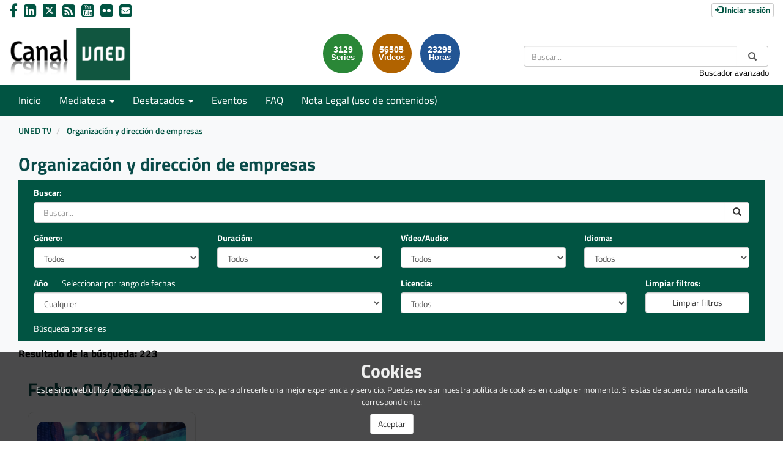

--- FILE ---
content_type: text/html; charset=UTF-8
request_url: https://canal.uned.es/educa/U531100
body_size: 66570
content:
<!doctype html>
<html class="" lang="es">
<head>
            <meta name="viewport" content="initial-scale=1">
        <meta http-equiv="X-UA-Compatible" content="IE=edge,chrome=1">
        <meta charset="UTF-8"/>
                    <meta name="robots" content="index, follow"/>
                <meta name="revisit-after" content="1 days"/>
        <meta name="language" content="es"/>
        <meta name="keywords" content="webtv, CANALUNED, video, pumukit"/>
        <title>    Canal UNED -
            Organización y dirección de empresas
    </title>

                    <link href="/bundles/pumukitwebtv/css/bootstrap.min.css" type="text/css" rel="stylesheet" media="screen"/>
        <link href="/bundles/pumukitwebtv/css/font-awesome.min.css" type="text/css" rel="stylesheet" media="screen"/>
        <link href="/webtv/css/webtv.css" type="text/css" rel="stylesheet" media="screen"/>
            

    <link href="/bundles/pumukitwebtv/css/bootstrap-datetimepicker.min.css" type="text/css" rel="stylesheet" media="screen"/>

                <script src="/bundles/pumukitwebtv/js/jquery.min.js"></script>
        <script src="/bundles/pumukitwebtv/js/bootstrap.min.js"></script>
        <script src="/bundles/pumukitwebtv/js/template_video.js"></script>
    
    <script src="/bundles/pumukitwebtv/js/moment-with-locales.min.js" type="text/javascript"></script>
    <script src="/bundles/pumukitwebtv/js/bootstrap-datetimepicker.min.js" type="text/javascript"></script>
    <script src="/bundles/pumukitwebtv/js/modernizr-custom.js" type="text/javascript"></script>

        <link rel="icon" type="image/png" sizes="32x32" href="/images/favicon/favicon.png" />
</head>

<body class="">
    
        <header>
            <div class="container-fluid header-pmk">
        <div class="container-fluid header-top-pmk">
    <div class="container-fluid">
        <div class="row">
            <div class="col-xs-12 col-sm-6 col-md-6 contact-us">
                <a style="text-decoration: none" href="https://www.facebook.com/UNED.ES" aria-label="link Facebook" title="link Facebook" target="_blank">
    <i class="fa fa-facebook" aria-hidden="true" alt="Facebook"></i>
</a>
<a style="text-decoration: none" href="http://www.linkedin.com/company/uned" aria-label="link Linkedin" title="link Linkedin" target="_blank">
    <i class="fa fa-linkedin-square" aria-hidden="true" alt="LinkedIn"></i>
</a>
<a style="text-decoration: none" href="https://x.com/UNED" aria-label="link Twitter" title="link Twitter" target="_blank">
    <img src="/images/x-twitter.svg" class="img-responsive logo-x" alt="link X"/>
</a>
<a style="text-decoration: none" href="/xml/lastnews" aria-label="link RSS" target="_blank" title="link RSS - Acceso a Últimos Añadidos (Anunciados)">
    <i class="fa fa-rss-square" aria-hidden="true" alt="RSS"></i>
</a>
<a style="text-decoration: none" href="http://www.youtube.com/user/uned?gl=ES&hl=es" aria-label="link Youtube" title="link Youtube" target="_blank">
    <i class="fa fa-youtube-square" aria-hidden="true" alt="YouTube"></i>
</a>
<a style="text-decoration: none" href="https://www.flickr.com/photos/uned/albums" aria-label="link Flickr" title="link Flickr" target="_blank">
    <i class="fa fa-flickr" aria-hidden="true" alt="Flickr"></i>
</a>
<a style="text-decoration: none" href="mailto:canaluned@adm.uned.es" aria-label="link Email" title="link Email">
    <i class="fa fa-envelope-square" aria-hidden="true" alt="Email"></i>
</a>
            </div>

            <div class="col-xs-12 col-sm-6 col-md-6 text-right login-box-pmk">
                

    <a href="https://canal.uned.es/auth" type="button" class="login-button btn btn-xs btn-default" title="Log in">
        <span class="glyphicon glyphicon-log-in"></span> Iniciar sesión    </a>
            </div>
        </div>
    </div>
</div>
    <div class="container-fluid header-bottom-pmk">
    <div class="container-fluid">
        <div class="header-logo">
            <div class="col-xs-6 col-sm-4 col-md-4">
                                    <a href="https://canal.uned.es/">
    <img src="/images/icono_uned.png" class="img-responsive header-logo-img" alt="Logo UNED"/>
</a>
                            </div>

            <div class="hidden-xs col-sm-4 col-md-4 pull-right">
                
<div class="search-box">
    <form class="input-group stylish-input-group" method="get" action="/buscador">
        <label for="search-box-desktop" class="sr-only">
            Buscar        </label>
        <input type="text" class="form-control" placeholder="Buscar..." name="q" id="search-box-desktop" />
        <span class="input-group-addon">
            <label for="submit-button-desktop" class="sr-only">Enviar</label>
            <button type="submit" id="submit-button-desktop" style="border:0;background:transparent;" title="Enviar">
                <span class="glyphicon glyphicon-search"></span>
            </button>
        </span>
    </form>
    <p class="text-right hidden-xs">
        <a href="/searchmultimediaobjects" title="Acceso al buscador avanzado">Buscador avanzado</a>
    </p>
</div>

            </div>
                                                <div class="col-sm-4 col-md-4 pull-right">
                        <div class="stats">
    <div class="col-xs-12 col-sm-offset-1 col-sm-8 col-md-offset-3 col-md-6" id="total">
        <div class="row">
            <div class="col-xs-4 col-sm-4 col-md-4">
                <div class="stats-circle stats-circle-1 text-center center-block">
                    <span>3129</span>
                    <div class="stats-label">Series</div>
                </div>
            </div>
            <div class="col-xs-4 col-sm-4 col-md-4">
                <div class="stats-circle stats-circle-2 text-center center-block">
                    <span>56505</span>
                    <div class="stats-label">Vídeos</div>
                </div>
            </div>
            <div class="col-xs-4 col-sm-4 col-md-4">
                <div class="stats-circle stats-circle-3 text-center center-block">
                    <span>23295</span>
                    <div class="stats-label">Horas</div>
                </div>
            </div>
        </div>
    </div>
</div>

                    </div>
                                    </div>
    </div>
</div>
</div>

            <div class="template-menu-pmk">
                <div class="container-fluid menu-pmk">
    <div class="container-fluid">
        <div class="row">
            <nav class="navbar navbar-default navbar-custom">
                <div class="navbar-header">
                    <div class="visible-xs col-xs-9">
                        
<div class="search-box">
    <form class="input-group stylish-input-group" method="get" action="/buscador">
        <label for="search-box-base" class="sr-only">
            Buscar        </label>
        <input type="text" class="form-control" placeholder="Buscar..." name="q" id="search-box-base" />
        <span class="input-group-addon">
            <label for="submit-button-base" class="sr-only">Enviar</label>
            <button type="submit" id="submit-button-base" style="border:0;background:transparent;" title="Enviar">
                <span class="glyphicon glyphicon-search"></span>
            </button>
        </span>
    </form>
    <p class="text-right hidden-xs">
        <a href="/searchmultimediaobjects" title="Acceso al buscador avanzado">Buscador avanzado</a>
    </p>
</div>

                    </div>

                    <button type="button" class="navbar-toggle collapsed" data-toggle="collapse" data-target="#horizontal-menu" aria-expanded="false">
                        <span class="sr-only">Toggle navigation</span>
                        <span class="icon-bar"></span>
                        <span class="icon-bar"></span>
                        <span class="icon-bar"></span>
                    </button>
                </div>

                <div id="horizontal-menu" class="collapse navbar-collapse">
                                            <ul class="nav navbar-nav navbar-custom-links">
    <li>
        <a href="/">
            Inicio        </a>
    </li>
    <li class="dropdown">
        <a id="mediateca" href="#" class="dropdown-toggle" data-toggle="dropdown" role="button" aria-haspopup="true" aria-expanded="false" title="Mediateca">
            Mediateca            <span class="caret"></span>
        </a>
        <ul class="dropdown-menu" aria-labelledby="mediateca">
            <li>
                <a href="/searchmultimediaobjects" title="Mediateca por meses">
                   Mediateca por meses                </a>
            </li>
            <li>
                <a href="/mediateca" title="Mediateca por series">
                   Mediateca por series                </a>
            </li>
        </ul>
    </li>

    <li class="dropdown">
        <a id="destacados" href="#" class="dropdown-toggle" data-toggle="dropdown" role="button" aria-haspopup="true" aria-expanded="false" title="Destacados">
            Destacados            <span class="caret"></span>
        </a>
        <ul class="dropdown-menu" aria-labelledby="destacados">
    <li>
        <a href="/serial/index/id/5075" title="Sin Distancias (UNED en Radio 3)">
            Sin Distancias (UNED en Radio 3)        </a>
    </li>
    <li>
        <a href="https://canal.uned.es/series/6694d41ac45c421c5c144693" title="ES.UNED (UNED en la 2 de TVE)">
            ES.UNED (UNED en la 2 de TVE)        </a>
    </li>
    <li>
        <a href="/uned/institucional" title="UNED Institucional">
            UNED Institucional        </a>
    </li>
    <li>
        <a href="/uned/cultural" title="UNED Cultural">
            UNED Cultural        </a>
    </li>
    <li>
        <a href="/educa/U999901" title="Género e Igualdad">
            Género e Igualdad        </a>
    </li>
    <li>
        <a href="https://contenidosdigitales.uned.es/fezUNED/" title="Repositorio Digital***">
            Repositorio Digital***        </a>
    </li>
</ul>
    </li>

    <li>
        <a id="teleactos" href="/events/" title="Eventos">
            Eventos        </a>
    </li>
    <li>
        <a href="/faq" title="FAQ">
            FAQ
        </a>
    </li>
    <li>
        <a href="https://www.uned.es/universidad/dam/inicio/unidad/cemav/pdf/Reserva-Derechos-CanalUNED.pdf" title="Acceso a un PDF de Nota Legal (uso de contenidos)">
            Nota Legal (uso de contenidos)        </a>
    </li>
    <li class="visible-xs">
        <a href="/searchmultimediaobjects" title="Buscador avanzado">Buscador avanzado</a>
    </li>
    </ul>
                                    </div>
            </nav>
        </div>
    </div>
</div>
            </div>
        </header>

        <main>
                            <div class="container-fluid breadcrumb-pmk">
    <div class="container-fluid">
        <div class="row">
            <div class="col-xs-12">
                <ol class="breadcrumb breadcrumb-pmk-list">
                    <li>
                        <a href="/"  title="UNED TV">
                            UNED TV
                        </a>
                    </li>

                                            <li>
                            <a href="/searchmultimediaobjects" class="active" aria-current="page" title="Organización y dirección de empresas">
                                Organización y dirección de empresas
                            </a>
                        </li>
                    
                    
                                    </ol>
            </div>
        </div>
    </div>
</div>

<script type="text/javascript">
    $(function () {
        var breadcrumbs_seriesa = $('#breadcrumbs_series_a');
        var breadcrumbs_mmobja = $('#breadcrumbs_mmobj_a');
        if (!breadcrumbs_mmobja.length && !breadcrumbs_seriesa.length) {
            return false;
        }
        var breadcrumbLiHeight = ($('.breadcrumb li').first().height()) + 8;
        var breadcrumbHeight = ($('.breadcrumb').height());
        var breadcrumbSeriesTitle = breadcrumbs_seriesa.height();
        var appendSeries, appendMultimediaObject = false;
        while (((breadcrumbSeriesTitle + 3) > breadcrumbLiHeight) || (breadcrumbHeight > breadcrumbLiHeight)) {
            if (breadcrumbs_seriesa.text().trim().length > 20) {
                breadcrumbs_seriesa.text(breadcrumbs_seriesa.text().substring(0, breadcrumbs_seriesa.text().trim().length - 1));
                appendSeries = true;
            } else {
                breadcrumbs_mmobja.text(breadcrumbs_mmobja.text().substring(0, breadcrumbs_mmobja.text().trim().length - 1));
                if(breadcrumbs_mmobja.text().trim().length < 20) {
                    break;
                }
                appendMultimediaObject = true;
            }
            breadcrumbSeriesTitle = $('.breadcrumb').height();
            breadcrumbHeight = ($('.breadcrumb').height());
        }
        if (appendMultimediaObject) breadcrumbs_mmobja.append("...");
        if (appendSeries) breadcrumbs_seriesa.append("...");
    });
</script>

            
            
            <div class="container-fluid content-pmk">
                                    <div class="container-fluid main-content">
                                                            <h2>Organización y dirección de empresas</h2>
    
<div class="col-xs-12 search-form">
            <form id="form_search" name="busqueda" method="get">
    <input type="submit" style="display:none" value="submit-hidden" aria-hidden="true"/>

    <div class="form-group col-md-12 col-lg-12">
        <label for="search">Buscar:</label>
        <div class="input-group">
            <input type="text" class="form-control" id="search" name="search" value="" placeholder=" Buscar...">
            <div class="input-group-btn">
                <button type="submit" class="btn btn-default" aria-label="search">
                    <span class="sr-only">Buscar</span>
                    <span class="glyphicon glyphicon-search"></span>
                </button>
            </div>
        </div>
    </div>

    
    
            <div class="form-group col-sm-6 col-md-4 col-lg-3">
            <label for="genre">Género:</label>
            <select id="genre" name="tags[]" class="form-control" onchange="submitForm(this);">
                <option value=""  selected="selected" >
                    Todos</option>
                                    <option value="GENRE1" >-- Sin Género --</option>
                                    <option value="GENRE10" >Actos - Conferencia</option>
                                    <option value="GENRE11" >Actos - Seminario</option>
                                    <option value="GENRE12" >Videoclase</option>
                                    <option value="GENRE13" >Promocional</option>
                                    <option value="GENRE14" >Actos - Otros actos</option>
                                    <option value="GENRE15" >Actos - Videoconferencia</option>
                                    <option value="GENRE16" >Actos - Sesiones de trabajo</option>
                                    <option value="GENRE17" >Actos - Talleres</option>
                                    <option value="GENRE19" >Actos - Institucionales</option>
                                    <option value="GENRE2" >Actos - Jornada</option>
                                    <option value="GENRE20" >Actos - Encuentros</option>
                                    <option value="GENRE21" >Actos</option>
                                    <option value="GENRE22" >Recursos</option>
                                    <option value="GENRE3" >Noticias</option>
                                    <option value="GENRE4" >Actos - Congreso</option>
                                    <option value="GENRE6" >Reportaje / Documental / Divulgativo</option>
                                    <option value="GENRE7" >Entrevista / Testimonio / Debate / Coloquio</option>
                                    <option value="GENRE9" >Actos - Curso, Máster, Experto, etc...</option>
                            </select>
        </div>
    
    <div class="form-group col-sm-6 col-md-4 col-lg-3">
        <label for="duration">Duración:</label>
        <select id="duration" name="duration" class="form-control" onchange="submitForm(this);">
            <option value=""  selected="selected" >
                Todos            </option>
            <option value="-5" >
                Hasta 5 minutos            </option>
            <option value="-10" >
                Hasta 10 minutos            </option>
            <option value="-30" >
                Hasta 30 minutos            </option>
            <option value="-60" >
                Hasta 60 minutos            </option>
            <option value="+60" >
                Más de 60 minutos            </option>
        </select>
    </div>


    <div class="form-group col-sm-6 col-md-4 col-lg-3">
        <label for="type">Vídeo/Audio:</label>
        <select id="type" name="type" class="form-control" onchange="submitForm(this);">
            <option value=""  selected="selected" >
                Todos            </option>
            <option value="video" >
                Vídeo            </option>
            <option value="audio" >
                Audio            </option>
            <option value="external" >
                Reproductor externo            </option>
        </select>
    </div>
    <div class="form-group col-sm-6 col-md-4 col-lg-3">
        <label for="language">Idioma:</label>
        <select id="language" name="language" class="form-control" onchange="submitForm(this);">
            <option value=""  selected="selected" >
                Todos            </option>
                            <option value="ca" >
                    Catalán
                </option>
                            <option value="de" >
                    Alemán
                </option>
                            <option value="en" >
                    Inglés
                </option>
                            <option value="eo" >
                    Esperanto
                </option>
                            <option value="es" >
                    Español
                </option>
                            <option value="eu" >
                    Euskera
                </option>
                            <option value="fr" >
                    Francés
                </option>
                            <option value="gl" >
                    Gallego
                </option>
                            <option value="it" >
                    Italiano
                </option>
                            <option value="lse" >
                    Lengua de signos española
                </option>
                            <option value="pt" >
                    Portugués
                </option>
                    </select>
    </div>
    <div class="form-group col-xs-12 col-md-8 col-lg-6">
        <div class="row">
                        <div id="advanced-date-search" style="display:none">
                <div class="col-xs-12 col-sm-6">
                    <span style="white-space: nowrap; overflow: hidden;">
                        <label for="start-input">Fecha de comienzo:</label>
                        <a style="margin-right:-15px;cursor:pointer;" onclick="toggleDateSelect()">Seleccionar por año</a>
                    </span>
                    <div class="input-group date" id="start">
                        <input type='text' class="form-control" name="start" id="start-input" value="" placeholder="Desde" onblur="submitForm(this);" disabled/>
                        <span class="input-group-addon">
                            <span class="glyphicon glyphicon-calendar" aria-hidden="true"></span>
                        </span>
                    </div>
                </div>
                <div class="col-xs-12 col-sm-6">
                    <label for="end-input">Fecha de finalización:</label>
                    <div class="input-group date" id="end">
                        <input type="text" class="form-control" name="end" id="end-input" value="" placeholder="Hasta" onblur="submitForm(this);" disabled/>
                        <div class="input-group-addon">
                            <span class="glyphicon glyphicon-calendar" aria-hidden="true"></span>
                        </div>
                    </div>
                </div>
            </div>
            <div id="simple-date-search" >
                <div class="col-md-12 col-xs-12">
                    <label for="year">Año</label>
                    <a style="padding-left:20px;cursor:pointer;" onclick="toggleDateSelect()">Seleccionar por rango de fechas</a>
                    <select id='year' name='year' class='form-control' onchange="submitForm(this);" >
                        <option value=""  selected="selected" >
                            Cualquier                        </option>
                                                    <option value="1954" >
                                1954
                            </option>
                                                    <option value="1987" >
                                1987
                            </option>
                                                    <option value="1995" >
                                1995
                            </option>
                                                    <option value="1996" >
                                1996
                            </option>
                                                    <option value="1997" >
                                1997
                            </option>
                                                    <option value="1998" >
                                1998
                            </option>
                                                    <option value="1999" >
                                1999
                            </option>
                                                    <option value="2000" >
                                2000
                            </option>
                                                    <option value="2001" >
                                2001
                            </option>
                                                    <option value="2002" >
                                2002
                            </option>
                                                    <option value="2003" >
                                2003
                            </option>
                                                    <option value="2004" >
                                2004
                            </option>
                                                    <option value="2005" >
                                2005
                            </option>
                                                    <option value="2006" >
                                2006
                            </option>
                                                    <option value="2007" >
                                2007
                            </option>
                                                    <option value="2008" >
                                2008
                            </option>
                                                    <option value="2009" >
                                2009
                            </option>
                                                    <option value="2010" >
                                2010
                            </option>
                                                    <option value="2011" >
                                2011
                            </option>
                                                    <option value="2012" >
                                2012
                            </option>
                                                    <option value="2013" >
                                2013
                            </option>
                                                    <option value="2014" >
                                2014
                            </option>
                                                    <option value="2015" >
                                2015
                            </option>
                                                    <option value="2016" >
                                2016
                            </option>
                                                    <option value="2017" >
                                2017
                            </option>
                                                    <option value="2018" >
                                2018
                            </option>
                                                    <option value="2019" >
                                2019
                            </option>
                                                    <option value="2020" >
                                2020
                            </option>
                                                    <option value="2021" >
                                2021
                            </option>
                                                    <option value="2022" >
                                2022
                            </option>
                                                    <option value="2023" >
                                2023
                            </option>
                                                    <option value="2024" >
                                2024
                            </option>
                                                    <option value="2025" >
                                2025
                            </option>
                                                    <option value="2026" >
                                2026
                            </option>
                                            </select>
                </div>
            </div>
        </div>
    </div>

            <div class="form-group col-xs-12 col-sm-6 col-md-6 col-lg-4">
            <label for="license">Licencia:</label>
            <select id="license" name="license" class="form-control" onchange="submitForm(this);">
                <option value=""  selected="selected" >
                    Todos                </option>
                                    <option value="Copyright (Licencia propietaria)" >
                        Copyright (Licencia propietaria)
                    </option>
                                    <option value="Reconocimiento-NoComercial-CompartirIgual 3.0 España (CC BY-NC-SA 3.0 ES)" >
                        Reconocimiento-NoComercial-CompartirIgual 3.0 España (CC BY-NC-SA 3.0 ES)
                    </option>
                                    <option value="Reconocimiento 4.0 Internacional (CC BY 4.0)" >
                        Reconocimiento 4.0 Internacional (CC BY 4.0)
                    </option>
                                    <option value="Reconocimiento-SinObraDerivada 3.0 España (CC BY-ND 3.0 ES)" >
                        Reconocimiento-SinObraDerivada 3.0 España (CC BY-ND 3.0 ES)
                    </option>
                                    <option value="Reconocimiento-NoComercial-SinObraDerivada 3.0 España (CC BY-NC-ND 3.0 ES)" >
                        Reconocimiento-NoComercial-SinObraDerivada 3.0 España (CC BY-NC-ND 3.0 ES)
                    </option>
                                    <option value="Reconocimiento-CompartirIgual 2.5 España (CC BY-SA 2.5 ES)" >
                        Reconocimiento-CompartirIgual 2.5 España (CC BY-SA 2.5 ES)
                    </option>
                                    <option value="Reconocimiento-NoComercial 3.0 España (CC BY-NC 3.0 ES)" >
                        Reconocimiento-NoComercial 3.0 España (CC BY-NC 3.0 ES)
                    </option>
                                    <option value="Dominio público (PD)" >
                        Dominio público (PD)
                    </option>
                                    <option value="Creative Commons Legal Code CC0 1.0 Universal" >
                        Creative Commons Legal Code CC0 1.0 Universal
                    </option>
                            </select>
        </div>
    
    <div class="form-group col-xs-12 col-sm-6 col-md-6 col-lg-2">
        <label for="reset">Limpiar filtros:</label>
        <input id="reset" type="button" class="btn btn-default form-control" placeholder="Limpiar filtros" value="Limpiar filtros" onclick="window.location.href=window.location.pathname" />
    </div>

    <script type="text/javascript">
        $(function () {
            var isMobile = $(window).width() <= 480 || Modernizr.touchevents;
            if (isMobile && Modernizr.inputtypes.date) {
                $('#start input').attr('type', 'date');
                $('#end input').attr('type', 'date');
                $('#advanced-date-search .input-group-addon').remove();
                $('.date').removeClass('input-group');
            }
            else {
                var language = "es";
                $("#start").datetimepicker({
                    useCurrent: false,
                    viewMode: 'years',
                    format: 'YYYY-MM-DD',
                    locale: language
                });
                $("#start").on("dp.change", function (e) {
                    $("#form_search").submit();
                });
                $("#end").datetimepicker({
                    useCurrent: false,
                    viewMode: 'years',
                    format: 'YYYY-MM-DD',
                    locale: language
                });
                $("#end").on("dp.change", function (e) {
                    $("#form_search").submit();
                });
            }
        });

        function submitForm(elem) {
            $('#search_spinner').show();
            $('#search_results').hide();
            $('.pagination').hide();
            elem.form.submit();
        }

        function toggleDateSelect() {
            $('#simple-date-search, #advanced-date-search').toggle();
            $('#year').prop('disabled', function (i, v) {
                return !v;
            });
            $('#start .form-control').prop('disabled', function (i, v) {
                return !v;
            });
            $('#end .form-control').prop('disabled', function (i, v) {
                return !v;
            });
        }
    </script>

</form>

<div class="col-xs-12">
    <a href="/searchseries">
        Búsqueda por series    </a>
</div>
    </div>

<div class="clearfix"></div>

<div class="col-xs-12">
    <p class="row total-search">
        Resultado de la búsqueda: 223
    </p>
</div>


<div class="custom-list-by-search">
                                            
                                            <div class="name col-xs-12">
                <h2>Fecha: 07/2025</h2>
            </div>
        
                                    
<div class="col-xs-12 col-sm-6 col-md-3 image_representation">
    <div class="thumbnail">
        <a class="multimediaobject" href="/video/685e4556802b570cea074e16" title="Transformación digital y sostenible para empresas y pymes">
            <div>
                <div class="embed-responsive embed-responsive-16by9">
                    <div class="embed-responsive-item text-center">
                        <img alt="Transformación digital y sostenible para empresas y pymes" src="/uploads/pic/series/5a6f3df8b1111f675a8b4569/video/685e4556802b570cea074e16/685e9b5788b586d1f205ea5c.jpeg" class="img-responsive img_adapter_4_3 dynamic_image"
                            data-dynamic-pic=""
                            data-static-pic="/uploads/pic/series/5a6f3df8b1111f675a8b4569/video/685e4556802b570cea074e16/685e9b5788b586d1f205ea5c.jpeg"
                        />
                        
                                                    <span class="inside-video-duration">18&#039; 00&#039;&#039;</span>
                                            </div>
                </div>
                                    <p class="title_image_representation">
                        Transformación digital y sostenible para empresas y pymes
                    </p>
                            </div>
        </a>

                    <ul class="caption list-group">
                                    <li class="second_line_image_representation">La UNED en La 2 de TVE</li>
                
                                                            <li class="list-group-item list-group-item-custom date_and_visits text-left">
                            4 jul 2025
                        </li>
                                                </ul>
            </div>
</div>
        
        
                                        
                                            <div class="name col-xs-12">
                <h2>Fecha: 05/2025</h2>
            </div>
        
                                    
<div class="col-xs-12 col-sm-6 col-md-3 image_representation">
    <div class="thumbnail">
        <a class="multimediaobject" href="/video/683412762cd8cd5074024b22" title="Presentación de la conferencia: ¿Estamos ante un nuevo paradigma en las relaciones globales comerciales?">
            <div>
                <div class="embed-responsive embed-responsive-16by9">
                    <div class="embed-responsive-item text-center">
                        <img alt="Presentación de la conferencia: ¿Estamos ante un nuevo paradigma en las relaciones globales comerciales?" src="/uploads/pic/series/6832400c405261567206c7c3/video/683412762cd8cd5074024b22/683412762cd8cd5074024b25.jpeg" class="img-responsive img_adapter_4_3 dynamic_image"
                            data-dynamic-pic=""
                            data-static-pic="/uploads/pic/series/6832400c405261567206c7c3/video/683412762cd8cd5074024b22/683412762cd8cd5074024b25.jpeg"
                        />
                        
                                                    <span class="inside-video-duration">2&#039; 44&#039;&#039;</span>
                                            </div>
                </div>
                                    <p class="title_image_representation">
                        Presentación de la conferencia: ¿Estamos ante un nuevo paradigma en las relaciones globales comerciales?
                    </p>
                            </div>
        </a>

                    <ul class="caption list-group">
                                    <li class="list-group-item list-group-item-custom">
                        <a href="/series/67cc5ec8e40a9538de02845b" title="Máster del Departamento de Organización de Empresas">
                            <p class="second_line_image_representation" title="Serie Máster del Departamento de Organización de Empresas">Máster del Departamento de Organización de Empresas</p>
                        </a>
                    </li>
                
                                                            <li class="list-group-item list-group-item-custom date_and_visits text-left">
                            26 may 2025
                        </li>
                                                </ul>
            </div>
</div>
        
        
                                        
        
                                    
<div class="col-xs-12 col-sm-6 col-md-3 image_representation">
    <div class="thumbnail">
        <a class="multimediaobject" href="/video/683412e85727d0a56f087f04" title="¿Estamos ante un nuevo paradigma en las relaciones globales comerciales?. Parte I">
            <div>
                <div class="embed-responsive embed-responsive-16by9">
                    <div class="embed-responsive-item text-center">
                        <img alt="¿Estamos ante un nuevo paradigma en las relaciones globales comerciales?. Parte I" src="/uploads/pic/series/6832400c405261567206c7c3/video/683412e85727d0a56f087f04/683412e95727d0a56f087f07.jpeg" class="img-responsive img_adapter_4_3 dynamic_image"
                            data-dynamic-pic=""
                            data-static-pic="/uploads/pic/series/6832400c405261567206c7c3/video/683412e85727d0a56f087f04/683412e95727d0a56f087f07.jpeg"
                        />
                        
                                                    <span class="inside-video-duration">63&#039; 59&#039;&#039;</span>
                                            </div>
                </div>
                                    <p class="title_image_representation">
                        ¿Estamos ante un nuevo paradigma en las relaciones globales comerciales?. Parte I
                    </p>
                            </div>
        </a>

                    <ul class="caption list-group">
                                    <li class="list-group-item list-group-item-custom">
                        <a href="/series/67cc5ec8e40a9538de02845b" title="Máster del Departamento de Organización de Empresas">
                            <p class="second_line_image_representation" title="Serie Máster del Departamento de Organización de Empresas">Máster del Departamento de Organización de Empresas</p>
                        </a>
                    </li>
                
                                                            <li class="list-group-item list-group-item-custom date_and_visits text-left">
                            26 may 2025
                        </li>
                                                </ul>
            </div>
</div>
        
        
    <div class="clearfix visible-sm"></div>
                                        
        
                                    
<div class="col-xs-12 col-sm-6 col-md-3 image_representation">
    <div class="thumbnail">
        <a class="multimediaobject" href="/video/683413415727d0a56f087f0e" title="¿Estamos ante un nuevo paradigma en las relaciones globales comerciales?. Parte II">
            <div>
                <div class="embed-responsive embed-responsive-16by9">
                    <div class="embed-responsive-item text-center">
                        <img alt="¿Estamos ante un nuevo paradigma en las relaciones globales comerciales?. Parte II" src="/uploads/pic/series/6832400c405261567206c7c3/video/683413415727d0a56f087f0e/683413415727d0a56f087f11.jpeg" class="img-responsive img_adapter_4_3 dynamic_image"
                            data-dynamic-pic=""
                            data-static-pic="/uploads/pic/series/6832400c405261567206c7c3/video/683413415727d0a56f087f0e/683413415727d0a56f087f11.jpeg"
                        />
                        
                                                    <span class="inside-video-duration">36&#039; 35&#039;&#039;</span>
                                            </div>
                </div>
                                    <p class="title_image_representation">
                        ¿Estamos ante un nuevo paradigma en las relaciones globales comerciales?. Parte II
                    </p>
                            </div>
        </a>

                    <ul class="caption list-group">
                                    <li class="list-group-item list-group-item-custom">
                        <a href="/series/67cc5ec8e40a9538de02845b" title="Máster del Departamento de Organización de Empresas">
                            <p class="second_line_image_representation" title="Serie Máster del Departamento de Organización de Empresas">Máster del Departamento de Organización de Empresas</p>
                        </a>
                    </li>
                
                                                            <li class="list-group-item list-group-item-custom date_and_visits text-left">
                            26 may 2025
                        </li>
                                                </ul>
            </div>
</div>
        
        
                                        
                                            <div class="name col-xs-12">
                <h2>Fecha: 04/2025</h2>
            </div>
        
                                    
<div class="col-xs-12 col-sm-6 col-md-3 image_representation">
    <div class="thumbnail">
        <a class="multimediaobject" href="/video/67f388415e70c0a53109b3d4" title="Liderazgo y logística">
            <div>
                <div class="embed-responsive embed-responsive-16by9">
                    <div class="embed-responsive-item text-center">
                        <img alt="Liderazgo y logística" src="/uploads/pic/series/67f1492da93b176e650ee273/video/67f388415e70c0a53109b3d4/67f388415e70c0a53109b3d7.jpeg" class="img-responsive img_adapter_4_3 dynamic_image"
                            data-dynamic-pic=""
                            data-static-pic="/uploads/pic/series/67f1492da93b176e650ee273/video/67f388415e70c0a53109b3d4/67f388415e70c0a53109b3d7.jpeg"
                        />
                        
                                                    <span class="inside-video-duration">129&#039; 48&#039;&#039;</span>
                                            </div>
                </div>
                                    <p class="title_image_representation">
                        Liderazgo y logística
                    </p>
                            </div>
        </a>

                    <ul class="caption list-group">
                                    <li class="list-group-item list-group-item-custom">
                        <a href="/series/67cc5ec8e40a9538de02845b" title="Máster del Departamento de Organización de Empresas">
                            <p class="second_line_image_representation" title="Serie Máster del Departamento de Organización de Empresas">Máster del Departamento de Organización de Empresas</p>
                        </a>
                    </li>
                
                                                            <li class="list-group-item list-group-item-custom date_and_visits text-left">
                            7 abr 2025
                        </li>
                                                </ul>
            </div>
</div>
        
        
                                        
                                            <div class="name col-xs-12">
                <h2>Fecha: 03/2025</h2>
            </div>
        
                                    
<div class="col-xs-12 col-sm-6 col-md-3 image_representation">
    <div class="thumbnail">
        <a class="multimediaobject" href="/video/67ce914c219b28b7a1006502" title="La Economía Digital y los negocios disruptivos - II">
            <div>
                <div class="embed-responsive embed-responsive-16by9">
                    <div class="embed-responsive-item text-center">
                        <img alt="La Economía Digital y los negocios disruptivos - II" src="/uploads/pic/series/67cc5ec8e40a9538de02845b/video/67ce914c219b28b7a1006502/67ce914c219b28b7a1006506.jpeg" class="img-responsive img_adapter_4_3 dynamic_image"
                            data-dynamic-pic=""
                            data-static-pic="/uploads/pic/series/67cc5ec8e40a9538de02845b/video/67ce914c219b28b7a1006502/67ce914c219b28b7a1006506.jpeg"
                        />
                        
                                                    <span class="inside-video-duration">46&#039; 38&#039;&#039;</span>
                                            </div>
                </div>
                                    <p class="title_image_representation">
                        La Economía Digital y los negocios disruptivos - II
                    </p>
                            </div>
        </a>

                    <ul class="caption list-group">
                                    <li class="list-group-item list-group-item-custom">
                        <a href="/series/67cc5ec8e40a9538de02845b" title="Máster del Departamento de Organización de Empresas">
                            <p class="second_line_image_representation" title="Serie Máster del Departamento de Organización de Empresas">Máster del Departamento de Organización de Empresas</p>
                        </a>
                    </li>
                
                                                            <li class="list-group-item list-group-item-custom date_and_visits text-left">
                            10 mar 2025
                        </li>
                                                </ul>
            </div>
</div>
        
        
                                        
        
                                    
<div class="col-xs-12 col-sm-6 col-md-3 image_representation">
    <div class="thumbnail">
        <a class="multimediaobject" href="/video/67ce90a6c81102889a00f7f2" title="La Economía Digital y los negocios disruptivos - I">
            <div>
                <div class="embed-responsive embed-responsive-16by9">
                    <div class="embed-responsive-item text-center">
                        <img alt="La Economía Digital y los negocios disruptivos - I" src="/uploads/pic/series/67cc5ec8e40a9538de02845b/video/67ce90a6c81102889a00f7f2/67ce90a6c81102889a00f7f6.jpeg" class="img-responsive img_adapter_4_3 dynamic_image"
                            data-dynamic-pic=""
                            data-static-pic="/uploads/pic/series/67cc5ec8e40a9538de02845b/video/67ce90a6c81102889a00f7f2/67ce90a6c81102889a00f7f6.jpeg"
                        />
                        
                                                    <span class="inside-video-duration">59&#039; 57&#039;&#039;</span>
                                            </div>
                </div>
                                    <p class="title_image_representation">
                        La Economía Digital y los negocios disruptivos - I
                    </p>
                            </div>
        </a>

                    <ul class="caption list-group">
                                    <li class="list-group-item list-group-item-custom">
                        <a href="/series/67cc5ec8e40a9538de02845b" title="Máster del Departamento de Organización de Empresas">
                            <p class="second_line_image_representation" title="Serie Máster del Departamento de Organización de Empresas">Máster del Departamento de Organización de Empresas</p>
                        </a>
                    </li>
                
                                                            <li class="list-group-item list-group-item-custom date_and_visits text-left">
                            10 mar 2025
                        </li>
                                                </ul>
            </div>
</div>
        
        
    <div class="clearfix visible-sm"></div>
                                        
                                            <div class="name col-xs-12">
                <h2>Fecha: 02/2025</h2>
            </div>
        
                                    
<div class="col-xs-12 col-sm-6 col-md-3 image_representation">
    <div class="thumbnail">
        <a class="multimediaobject" href="/video/684156187787d8fede050742" title="La función de planificación en la empresa turística">
            <div>
                <div class="embed-responsive embed-responsive-16by9">
                    <div class="embed-responsive-item text-center">
                        <img alt="La función de planificación en la empresa turística" src="/uploads/pic/series/66ebd391ccf623e7e70ddc63/video/684156187787d8fede050742/684158d7de129c7109001f02.jpeg" class="img-responsive img_adapter_4_3 dynamic_image"
                            data-dynamic-pic=""
                            data-static-pic="/uploads/pic/series/66ebd391ccf623e7e70ddc63/video/684156187787d8fede050742/684158d7de129c7109001f02.jpeg"
                        />
                        
                                                    <span class="inside-video-duration">10&#039; 09&#039;&#039;</span>
                                            </div>
                </div>
                                    <p class="title_image_representation">
                        La función de planificación en la empresa turística
                    </p>
                            </div>
        </a>

                    <ul class="caption list-group">
                                    <li class="list-group-item list-group-item-custom">
                        <a href="/series/5a7ca805b1111f96658b4569" title="Mini-videos whiteboard">
                            <p class="second_line_image_representation" title="Serie Mini-videos whiteboard">Mini-videos whiteboard</p>
                        </a>
                    </li>
                
                                                            <li class="list-group-item list-group-item-custom date_and_visits text-left">
                            5 jun 2025
                        </li>
                                                </ul>
            </div>
</div>
        
        
                                        
                                            <div class="name col-xs-12">
                <h2>Fecha: 10/2024</h2>
            </div>
        
                                    
<div class="col-xs-12 col-sm-6 col-md-3 image_representation">
    <div class="thumbnail">
        <a class="multimediaobject" href="/video/656d8b67371fa0714d362d58" title="Colaboración entre seguridad pública y seguridad privada / UCSP‐CNP">
            <div>
                <div class="embed-responsive embed-responsive-16by9">
                    <div class="embed-responsive-item text-center">
                        <img alt="Colaboración entre seguridad pública y seguridad privada / UCSP‐CNP" src="/uploads/pic/series/6569aff0ce68326e8323ee83/video/656d8b67371fa0714d362d58/656d8b67371fa0714d362d5b.jpeg" class="img-responsive img_adapter_4_3 dynamic_image"
                            data-dynamic-pic=""
                            data-static-pic="/uploads/pic/series/6569aff0ce68326e8323ee83/video/656d8b67371fa0714d362d58/656d8b67371fa0714d362d5b.jpeg"
                        />
                        
                                                    <span class="inside-video-duration">35&#039; 15&#039;&#039;</span>
                                            </div>
                </div>
                                    <p class="title_image_representation">
                        Colaboración entre seguridad pública y seguridad privada / UCSP‐CNP
                    </p>
                            </div>
        </a>

                    <ul class="caption list-group">
                                    <li class="list-group-item list-group-item-custom">
                        <a href="/series/653a27c432e2ca5e334f17f3" title="Curso Superior de Dirección y Gestión de Seguridad Privada 2024-2025">
                            <p class="second_line_image_representation" title="Serie Curso Superior de Dirección y Gestión de Seguridad Privada 2024-2025">Curso Superior de Dirección y Gestión de Seguridad Privada 2024-2025</p>
                        </a>
                    </li>
                
                                                            <li class="list-group-item list-group-item-custom date_and_visits text-left">
                            29 oct 2024
                        </li>
                                                </ul>
            </div>
</div>
        
        
                                        
        
                                    
<div class="col-xs-12 col-sm-6 col-md-3 image_representation">
    <div class="thumbnail">
        <a class="multimediaobject" href="/video/656d8c51371fa071a73103b2" title="Presentación del equipo docente y de los contenidos de las asignaturas">
            <div>
                <div class="embed-responsive embed-responsive-16by9">
                    <div class="embed-responsive-item text-center">
                        <img alt="Presentación del equipo docente y de los contenidos de las asignaturas" src="/uploads/pic/series/6569aff0ce68326e8323ee83/video/656d8c51371fa071a73103b2/656d8c51371fa071a73103b5.jpeg" class="img-responsive img_adapter_4_3 dynamic_image"
                            data-dynamic-pic=""
                            data-static-pic="/uploads/pic/series/6569aff0ce68326e8323ee83/video/656d8c51371fa071a73103b2/656d8c51371fa071a73103b5.jpeg"
                        />
                        
                                                    <span class="inside-video-duration">40&#039; 47&#039;&#039;</span>
                                            </div>
                </div>
                                    <p class="title_image_representation">
                        Presentación del equipo docente y de los contenidos de las asignaturas
                    </p>
                            </div>
        </a>

                    <ul class="caption list-group">
                                    <li class="list-group-item list-group-item-custom">
                        <a href="/series/653a27c432e2ca5e334f17f3" title="Curso Superior de Dirección y Gestión de Seguridad Privada 2024-2025">
                            <p class="second_line_image_representation" title="Serie Curso Superior de Dirección y Gestión de Seguridad Privada 2024-2025">Curso Superior de Dirección y Gestión de Seguridad Privada 2024-2025</p>
                        </a>
                    </li>
                
                                                            <li class="list-group-item list-group-item-custom date_and_visits text-left">
                            29 oct 2024
                        </li>
                                                </ul>
            </div>
</div>
        
        
    <div class="clearfix visible-sm"></div>
            </div>
    <div class="col-xs-12 text-center block-paginator">
    <ul class="pagination"><li class="prev disabled"><span>&larr; Previous</span></li><li class="active"><span>1 <span class="sr-only">(current)</span></span></li><li><a href="/educa/U531100?page=2">2</a></li><li><a href="/educa/U531100?page=3">3</a></li><li><a href="/educa/U531100?page=4">4</a></li><li><a href="/educa/U531100?page=5">5</a></li><li><a href="/educa/U531100?page=6">6</a></li><li><a href="/educa/U531100?page=7">7</a></li><li class="disabled"><span>&hellip;</span></li><li><a href="/educa/U531100?page=23">23</a></li><li class="next"><a href="/educa/U531100?page=2" rel="next">Next &rarr;</a></li></ul>
</div>
                                            </div>
                            </div>

                    </main>

        <footer role="contentinfo" class="footer-pmk">
            <div class="container footer-content-pmk">
            <div class="col-sm-6 col-md-3 col-lg-3">
    <h2>La UNED</h2>
    <ul class="list-unstyled">
        <li><a href="https://www.uned.es/universidad/inicio/institucional/gerencia.html" title="Link Gerencia">Gerencia</a></li>
        <li><a href="https://www.uned.es/universidad/inicio/institucional/gerencia/fondos-europeos-next-generation-eu.html" title="Link Proyectos UNED Fondos Europeos ">Proyectos UNED Fondos Europeos</a></li>
        <li><a href="http://portal.uned.es/portal/page?_pageid=93,176876&_dad=portal&_schema=PORTAL" title="Link Boletín Interno de Coordinación Informativa"><abbr title="Boletín Interno de Coordinación Informativa">B.I.C.I.</abbr></a></li>
        <li><a href="https://www.uned.es/universidad/inicio/unidad/oficina-igualdad.html" title="Link Oficina de Igualdad">Oficina de Igualdad</a></li>
        <li><a href="https://www.fundacion.uned.es/" title="Link Fundación UNED">Fundación UNED</a></li>
        <li><a href="https://www.uned.es/universidad/inicio/unidad/unedmedia.html" title="Link UNED Media">UNED Media</a></li>
        <li><a href="https://www.uned.es/universidad/inicio/unidad/IUED.html" title="Link IUED">IUED</a></li>
        <li><a href="https://portal.uned.es/portal/page?_pageid=93,574891&_dad=portal&_schema=PORTAL" title="Link Perfil Contratante">Perfil Contratante</a></li>
        <li><a href="https://ods.quned.es/ods&proyecto=0" title="Link Agenda2030 y ODS">Agenda2030 y ODS</a></li>
    </ul>
</div>

<div class="col-sm-6 col-md-3 col-lg-3">
    <h2>Servicios al estudiante</h2>
    <ul class="list-unstyled">
        <li><a href="https://www.uned.es/universidad/inicio/estudiantes/calendario-academico-administrativo.html" title="Link Calendario Académico">Calendario Académico</a></li>
        <li><a href="https://www.uned.es/universidad/inicio/atencion-estudiante.html" title="Link Atención al estudiante">Atención al estudiante</a></li>
        <li><a href="https://www.uned.es/universidad/inicio/unidad/unidis.html" title="Link Discapacidad">Discapacidad</a></li>
        <li><a href="https://www.uned.es/universidad/inicio/institucional/coie.html" title="Link Orientación y Empleo">Orientación y Empleo</a></li>
        <li><a href="https://www.uned.es/universidad/inicio/estudios/oficina-practicas.html" title="Link Oficina de prácticas">Oficina de prácticas</a></li>
        <li><a href="https://contenidosdigitales.uned.es/fezUNED/" title="Link Contenidos digitales UNED">Contenidos digitales UNED</a></li>
        <li><a href="https://www.uned.es/universidad/inicio/informacion/quejassugerencias.html" title="Link Quejas y sugerencias">Quejas y sugerencias</a></li>
        <li><a href="https://www.uned.es/universidad/inicio/unidad/defensor-universitario.html" title="Link Defensor Universitario">Defensor Universitario</a></li>
    </ul>
</div>
<div class="clearfix hidden-md hidden-lg"></div>
<div class="col-sm-6 col-md-4 col-lg-3">
    <h2>Educación y Cultura</h2>
    <ul class="list-unstyled">
        <li><a href="https://www.uned.es/universidad/inicio/unidad/cultura-deporte.html" title="Link Cultura y Deporte">Cultura y Deporte</a></li>
        <li><a href="https://www.librosuned.com/" title="Link Librería Virtual">Librería Virtual</a></li>
        <li><a href="http://portal.uned.es/portal/page?_pageid=93,23375984,93_23375985&_dad=portal&_schema=PORTAL" title="Link Editorial UNED">Editorial UNED</a></li>
        <li><a href="https://alumni.uned.es/" title="Link Alumni">Alumni</a></li>
    </ul>
</div>
<div class="col-sm-6 col-md-3 col-lg-3 patrocinadores">
    <ul class="list-unstyled">
        <li class="lead list-unstyled">
            <a href="https://www.universidades.gob.es/portal/site/universidades/" target="_blank" title="Web Ministerio de Universidades">
                <img src="/images/footer/logo_MECD.gif" class="img-responsive" title="Imagen Web Ministerio de Universidades" alt="Acceso a la web Ministerio de Universidades" longdesc="http://www.educacion.gob.es/portada/">
            </a>
        </li>
        <li class="lead list-unstyled">
            <a href="https://www.universia.net/es/home.html" title="Universia España. Portal de las Universidades españolas" target="_blank">
                <img src="/images/footer/universia.gif" class="img-responsive" alt="Imagen Universia España" title="Universia España">
            </a>
        </li>
        <li class="lead list-unstyled">
            <a href="https://portal.uned.es/portal/page?_pageid=93,66581081&_dad=portal">
                <img src="/images/footer/excelenciaUNED.png" class="img-responsive" alt="Imagen European Association of Distance Teaching Universities (EADTU)" title="European Association of Distance Teaching Universities (EADTU)">
            </a>
        </li>
    </ul>
</div>
    </div>
<div class="container-fluid sub-footer">
    <div class="col-xs-4 col-sm-2 col-md-1">
        <ul class="list-unstyled rrss">
            <li><a href="http://www.facebook.com/UNED.ES" title="Link facebook" target="_blank"><i class="fa fa-facebook"></i><span class="sr-only">facebook</span></a></li>
            <li><a href="http://twitter.com/#!/uned" title="Link Twitter"><img src="/images/x-twitter.svg" class="img-responsive logo-x" alt="link Twitter"/><span class="sr-only">Twitter</span></a></li>
            <li><a href="http://www.youtube.com/user/uned?gl=ES&amp;hl=es" title="Link YoutTube"><i class="fa fa-youtube-play"></i></a><span class="sr-only">YoutTube</span></li>
            <li><a href="http://www.linkedin.com/company/uned" title="Link Linkedin"><i class="fa fa-linkedin"></i><span class="sr-only">Linkedin</span></a></li>
            <li><a href="https://www.instagram.com/uneduniv/?hl=es" title="Link Instagram"><i class="fa fa-instagram"></i><span class="sr-only">Instagram</span></a></li>
        </ul>

    </div>
    <div class="col-xs-8 col-sm-4 col-md-5">
        <ul class="list-unstyled links">
            <li><a href="https://www.uned.es/universidad/inicio/informacion.html" title="Link Contacta">Contacta</a></li>
            <li><a href="https://www.uned.es/universidad/inicio/accesibilidad.html" title="Link Accesibilidad">Accesibilidad</a></li>
            <li><a href="https://descargas.uned.es/publico/pdf/Politica_privacidad_UNED.pdf" title="Acceso a un PDF de Política de privacidad">Política de privacidad</a></li>
            <li><a href="https://descargas.uned.es/publico/pdf/Aviso_Legal_UNED.pdf" title="Acceso a un PDF de Nota legal">Nota legal</a></li>
            <li><a href="https://www.uned.es/universidad/inicio/informacion-cookies.html" title="Link Política de cookies">Política de cookies</a></li>
            <li><a href="https://www.uned.es/universidad/inicio/unidad/proteccion-datos.html" title="Link Protección de Datos y Seguridad">Protección de Datos y Seguridad</a></li>
        </ul>
    </div>
    <div class="col-xs-12 col-sm-6 col-md-6 contacta">
        <h3>Contacta</h3>
        
        <div class="atencion row">
            <div class="col-md-6">
                <h4 class="title">CAU - Soporte Incidencias informáticas</h4>
                <p>Estudiantes: <a href="https://www.uned.es/universidad/inicio/ctu/cau/formulario-contacto.html">Acceda al Formulario web</a></p>
                <p> Teléfono: 91 398 88 01<br />
                    Horario: de 9 a 20 h. de lunes a viernes (excepto festivos nacionales)
                </p>
            </div>

            <div class="col-md-6">
                <h4 class="title">INFORMACIÓN GENERAL</h4>
                <p><em>
                    HORARIO de atención: de lunes a jueves de 9:00 a 14:00 y de 16:00 a
                    18:00, viernes de 9:00 a 14:00.
                </em></p>
            </div>
            <div class="clearfix"></div>
            <div class="col-md-6">
                <h4 class="title">ATENCIÓN PRESENCIAL</h4>
                <p>Atención presencial en la Sede<br />
                Central de Madrid o en tu Centro<br />
                Asociado más cercano.<br />
                <a href="https://www.uned.es/universidad/inicio/informacion.html">
                    MÁS INFORMACIÓN
                </a></p>
            </div>

            <div class="col-md-6">
                <h4 class="title">CORREO ELECTRÓNICO</h4>
                <p><a href="mailto:infouned@adm.uned.es">infouned@adm.uned.es</a></p>
                <p><a href="https://www.uned.es/universidad/inicio/informacion.html">
                    MAS INFORMACIÓN
                </a></p>
            </div>
        </div>
    </div>
</div>


            <div class="container-fluid powered_by">
                <div class="row">
                                        <div class="container-fluid text-right">
                        Creado con <i>GalicasterMediaServer</i> por Teltek
                    </div>
                </div>
            </div>
        </footer>

            <div id="headercookie" class="cookielaw">
        <div class="titlecookie">
            Cookies
        </div>
        <div class="textcookie">
            Este sitio web utiliza cookies propias y de terceros, para ofrecerle una mejor experiencia y servicio. Puedes revisar nuestra política de cookies en cualquier momento. Si estás de acuerdo marca la casilla correspondiente.

            <div class="clearfix"></div>
            <button id="btn-accept-cookies" class="btn btn-default btn-accept-cookies" style="margin-top: 9px">Aceptar</button>
        </div>
    </div>

<script type="text/javascript">
    insertCookieUser("canal.uned.es");

    $('.btn-accept-cookies').on('click', function(event) {
        event.preventDefault();
        setCookie("canal.uned.es", "full", 0);
        $('#headercookie').hide();
    });

    function insertCookieUser(domain) {
        let pumukitCookie = getCookie(domain);
        if (pumukitCookie == null || typeof pumukitCookie == 'undefined' || (typeof pumukitCookie != 'undefined' && pumukitCookie.indexOf("full") === -1)) {
            $('#headercookie').show();
        } else {
            $('#headercookie').hide();
        }
    }

    function setCookie(name,value,days) {
        var expires = "";
        if (days) {
            var date = new Date();
            date.setTime(date.getTime() + (days*24*60*60*1000));
            expires = "; expires=" + date.toUTCString();
        }
        document.cookie = name + "=" + (value || "")  + expires + "; path=/";
    }

    function getCookie(name) {
        var nameEQ = name + "=";
        var ca = document.cookie.split(';');
        for(let i=0;i < ca.length;i++) {
            let c = ca[i];
            while (c.charAt(0) == ' ') c = c.substring(1,c.length);
            if (c.indexOf(nameEQ) == 0) return c.substring(nameEQ.length,c.length);
        }
        return null;
    }
</script>

                    <!-- Google tag (gtag.js) -->
            <script async src="https://www.googletagmanager.com/gtag/js?id=G-8DE7RSLFLS"></script>
            <script>
            window.dataLayer = window.dataLayer || [];
            function gtag(){dataLayer.push(arguments);}
            gtag('js', new Date());
            gtag('config', 'G-8DE7RSLFLS');
            </script>
            </body>
</html>
